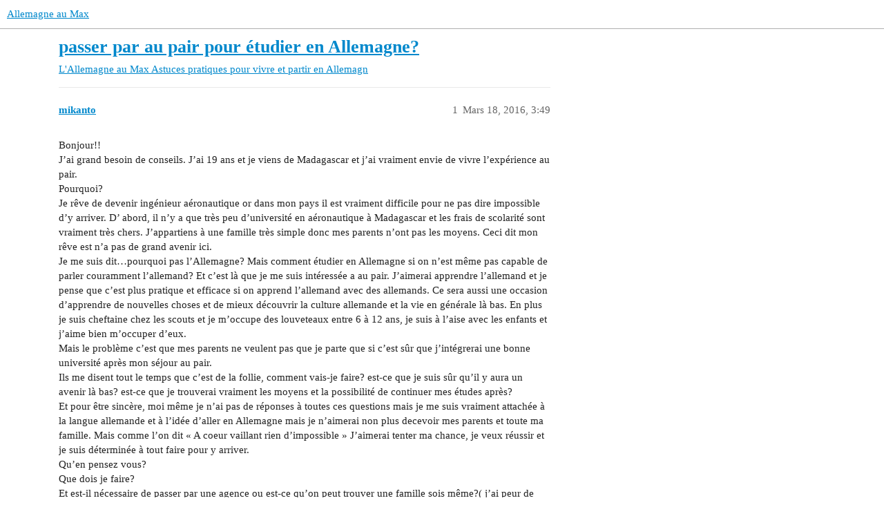

--- FILE ---
content_type: text/html; charset=utf-8
request_url: https://forum.allemagne-au-max.com/t/passer-par-au-pair-pour-etudier-en-allemagne/12928
body_size: 5130
content:
<!DOCTYPE html>
<html lang="fr">
  <head>
    <meta charset="utf-8">
    <title>passer par au pair pour étudier en Allemagne? - Astuces pratiques pour vivre et partir en Allemagn - Allemagne au Max</title>
    <meta name="description" content="Bonjour!! 
J’ai grand besoin de conseils. J’ai 19 ans et je viens de Madagascar et j’ai vraiment envie de vivre l’expérience au pair. 
Pourquoi? 
Je rêve de devenir ingénieur aéronautique or dans mon pays il est vraiment&amp;hellip;">
    <meta name="generator" content="Discourse 3.3.0.beta1-dev - https://github.com/discourse/discourse version 427e11b1779ca01b8eeda54d99b56ac44f244996">
<link rel="icon" type="image/png" href="https://forum.allemagne-au-max.com/uploads/default/optimized/1X/9e4d66128ea54a5f8164c68e45bbd6ddef2d0e2e_2_32x32.png">
<link rel="apple-touch-icon" type="image/png" href="https://forum.allemagne-au-max.com/uploads/default/optimized/1X/9e4d66128ea54a5f8164c68e45bbd6ddef2d0e2e_2_180x180.png">
<meta name="theme-color" media="(prefers-color-scheme: light)" content="#ffffff">
<meta name="theme-color" media="(prefers-color-scheme: dark)" content="#111111">

<meta name="viewport" content="width=device-width, initial-scale=1.0, minimum-scale=1.0, user-scalable=yes, viewport-fit=cover">
<link rel="canonical" href="https://forum.allemagne-au-max.com/t/passer-par-au-pair-pour-etudier-en-allemagne/12928" />

<link rel="search" type="application/opensearchdescription+xml" href="https://forum.allemagne-au-max.com/opensearch.xml" title="Allemagne au Max Search">

    <link href="/stylesheets/color_definitions_allomax_7_1_d541c225ee110994ab63174682edff6dcd7add6c.css?__ws=forum.allemagne-au-max.com" media="all" rel="stylesheet" class="light-scheme"/><link href="/stylesheets/color_definitions_dark_1_1_178ab8bd066a0aade34570e092d31318f123a7a6.css?__ws=forum.allemagne-au-max.com" media="(prefers-color-scheme: dark)" rel="stylesheet" class="dark-scheme"/>

  <link href="/stylesheets/desktop_55866cb58e8f41c1dfa608c1182f641e01fc4627.css?__ws=forum.allemagne-au-max.com" media="all" rel="stylesheet" data-target="desktop"  />



  <link href="/stylesheets/checklist_55866cb58e8f41c1dfa608c1182f641e01fc4627.css?__ws=forum.allemagne-au-max.com" media="all" rel="stylesheet" data-target="checklist"  />
  <link href="/stylesheets/discourse-details_55866cb58e8f41c1dfa608c1182f641e01fc4627.css?__ws=forum.allemagne-au-max.com" media="all" rel="stylesheet" data-target="discourse-details"  />
  <link href="/stylesheets/discourse-formatting-toolbar_55866cb58e8f41c1dfa608c1182f641e01fc4627.css?__ws=forum.allemagne-au-max.com" media="all" rel="stylesheet" data-target="discourse-formatting-toolbar"  />
  <link href="/stylesheets/discourse-lazy-videos_55866cb58e8f41c1dfa608c1182f641e01fc4627.css?__ws=forum.allemagne-au-max.com" media="all" rel="stylesheet" data-target="discourse-lazy-videos"  />
  <link href="/stylesheets/discourse-local-dates_55866cb58e8f41c1dfa608c1182f641e01fc4627.css?__ws=forum.allemagne-au-max.com" media="all" rel="stylesheet" data-target="discourse-local-dates"  />
  <link href="/stylesheets/discourse-narrative-bot_55866cb58e8f41c1dfa608c1182f641e01fc4627.css?__ws=forum.allemagne-au-max.com" media="all" rel="stylesheet" data-target="discourse-narrative-bot"  />
  <link href="/stylesheets/discourse-presence_55866cb58e8f41c1dfa608c1182f641e01fc4627.css?__ws=forum.allemagne-au-max.com" media="all" rel="stylesheet" data-target="discourse-presence"  />
  <link href="/stylesheets/docker_manager_55866cb58e8f41c1dfa608c1182f641e01fc4627.css?__ws=forum.allemagne-au-max.com" media="all" rel="stylesheet" data-target="docker_manager"  />
  <link href="/stylesheets/footnote_55866cb58e8f41c1dfa608c1182f641e01fc4627.css?__ws=forum.allemagne-au-max.com" media="all" rel="stylesheet" data-target="footnote"  />
  <link href="/stylesheets/poll_55866cb58e8f41c1dfa608c1182f641e01fc4627.css?__ws=forum.allemagne-au-max.com" media="all" rel="stylesheet" data-target="poll"  />
  <link href="/stylesheets/spoiler-alert_55866cb58e8f41c1dfa608c1182f641e01fc4627.css?__ws=forum.allemagne-au-max.com" media="all" rel="stylesheet" data-target="spoiler-alert"  />
  <link href="/stylesheets/poll_desktop_55866cb58e8f41c1dfa608c1182f641e01fc4627.css?__ws=forum.allemagne-au-max.com" media="all" rel="stylesheet" data-target="poll_desktop"  />

  <link href="/stylesheets/desktop_theme_2_59524d6fb3591c979d1986f5d6a7fb98ecabb9ff.css?__ws=forum.allemagne-au-max.com" media="all" rel="stylesheet" data-target="desktop_theme" data-theme-id="2" data-theme-name="theme air"/>
<link href="/stylesheets/desktop_theme_1_7946990f25206f9be6a16315bf2820725cdc895e.css?__ws=forum.allemagne-au-max.com" media="all" rel="stylesheet" data-target="desktop_theme" data-theme-id="1" data-theme-name="allemagneaumax"/>

    
    
        <link rel="alternate nofollow" type="application/rss+xml" title="Flux RSS de « passer par au pair pour étudier en Allemagne? »" href="https://forum.allemagne-au-max.com/t/passer-par-au-pair-pour-etudier-en-allemagne/12928.rss" />
    <meta property="og:site_name" content="Allemagne au Max" />
<meta property="og:type" content="website" />
<meta name="twitter:card" content="summary" />
<meta name="twitter:image" content="https://forum.allemagne-au-max.com/uploads/default/original/1X/9e4d66128ea54a5f8164c68e45bbd6ddef2d0e2e.png" />
<meta property="og:image" content="https://forum.allemagne-au-max.com/uploads/default/original/1X/9e4d66128ea54a5f8164c68e45bbd6ddef2d0e2e.png" />
<meta property="og:url" content="https://forum.allemagne-au-max.com/t/passer-par-au-pair-pour-etudier-en-allemagne/12928" />
<meta name="twitter:url" content="https://forum.allemagne-au-max.com/t/passer-par-au-pair-pour-etudier-en-allemagne/12928" />
<meta property="og:title" content="passer par au pair pour étudier en Allemagne?" />
<meta name="twitter:title" content="passer par au pair pour étudier en Allemagne?" />
<meta property="og:description" content="Bonjour!!  J’ai grand besoin de conseils. J’ai 19 ans et je viens de Madagascar et j’ai vraiment envie de vivre l’expérience au pair.  Pourquoi?  Je rêve de devenir ingénieur aéronautique or dans mon pays il est vraiment difficile pour ne pas dire impossible d’y arriver. D’ abord, il n’y a que très peu d’université en aéronautique à Madagascar et les frais de scolarité sont vraiment très chers. J’appartiens à une famille très simple donc mes parents n’ont pas les moyens. Ceci dit mon rêve est n’..." />
<meta name="twitter:description" content="Bonjour!!  J’ai grand besoin de conseils. J’ai 19 ans et je viens de Madagascar et j’ai vraiment envie de vivre l’expérience au pair.  Pourquoi?  Je rêve de devenir ingénieur aéronautique or dans mon pays il est vraiment difficile pour ne pas dire impossible d’y arriver. D’ abord, il n’y a que très peu d’université en aéronautique à Madagascar et les frais de scolarité sont vraiment très chers. J’appartiens à une famille très simple donc mes parents n’ont pas les moyens. Ceci dit mon rêve est n’..." />
<meta property="og:article:section" content="L&#39;Allemagne au Max" />
<meta property="og:article:section:color" content="BF1E2E" />
<meta property="og:article:section" content="Astuces pratiques pour vivre et partir en Allemagn" />
<meta property="og:article:section:color" content="92278F" />
<meta property="article:published_time" content="2016-03-18T15:49:05+00:00" />
<meta property="og:ignore_canonical" content="true" />


    
  </head>
  <body class="crawler ">
    
    <header>
  <a href="/">
    Allemagne au Max
  </a>
</header>

    <div id="main-outlet" class="wrap" role="main">
        <div id="topic-title">
    <h1>
      <a href="/t/passer-par-au-pair-pour-etudier-en-allemagne/12928">passer par au pair pour étudier en Allemagne?</a>
    </h1>

      <div class="topic-category" itemscope itemtype="http://schema.org/BreadcrumbList">
          <span itemprop="itemListElement" itemscope itemtype="http://schema.org/ListItem">
            <a href="/c/lallemagne-au-max/astuces-pratiques-pour-vivre-et-partir-en-allemagn/19" class="badge-wrapper bullet" itemprop="item">
              <span class='badge-category-bg' style='background-color: #BF1E2E'></span>
              <span class='badge-category clear-badge'>
                <span class='category-name' itemprop='name'>L&#39;Allemagne au Max</span>
              </span>
            </a>
            <meta itemprop="position" content="1" />
          </span>
          <span itemprop="itemListElement" itemscope itemtype="http://schema.org/ListItem">
            <a href="/c/lallemagne-au-max/astuces-pratiques-pour-vivre-et-partir-en-allemagn/19" class="badge-wrapper bullet" itemprop="item">
              <span class='badge-category-bg' style='background-color: #92278F'></span>
              <span class='badge-category clear-badge'>
                <span class='category-name' itemprop='name'>Astuces pratiques pour vivre et partir en Allemagn</span>
              </span>
            </a>
            <meta itemprop="position" content="2" />
          </span>
      </div>

  </div>

  

    <div itemscope itemtype='http://schema.org/DiscussionForumPosting'>
      <meta itemprop='headline' content='passer par au pair pour étudier en Allemagne?'>
      <link itemprop='url' href='https://forum.allemagne-au-max.com/t/passer-par-au-pair-pour-etudier-en-allemagne/12928'>
      <meta itemprop='datePublished' content='2016-03-18T15:49:05Z'>
        <meta itemprop='articleSection' content='Astuces pratiques pour vivre et partir en Allemagn'>
      <meta itemprop='keywords' content=''>
      <div itemprop='publisher' itemscope itemtype="http://schema.org/Organization">
        <meta itemprop='name' content='AllemagnOmaX'>
          <div itemprop='logo' itemscope itemtype="http://schema.org/ImageObject">
            <meta itemprop='url' content='https://forum.allemagne-au-max.com/uploads/default/original/1X/3987f1604d2f7311f8d93d9bc78c45da6b208152.png'>
          </div>
      </div>


          <div id='post_1'  class='topic-body crawler-post'>
            <div class='crawler-post-meta'>
              <span class="creator" itemprop="author" itemscope itemtype="http://schema.org/Person">
                <a itemprop="url" href='https://forum.allemagne-au-max.com/u/mikanto'><span itemprop='name'>mikanto</span></a>
                
              </span>

                <link itemprop="mainEntityOfPage" href="https://forum.allemagne-au-max.com/t/passer-par-au-pair-pour-etudier-en-allemagne/12928">


              <span class="crawler-post-infos">
                  <time  datetime='2016-03-18T15:49:05Z' class='post-time'>
                    Mars 18, 2016,  3:49 
                  </time>
                  <meta itemprop='dateModified' content='2016-03-18T15:49:05Z'>
              <span itemprop='position'>1</span>
              </span>
            </div>
            <div class='post' itemprop='text'>
              <p>Bonjour!!<br>
J’ai grand besoin de conseils. J’ai 19 ans et je viens de Madagascar et j’ai vraiment envie de vivre l’expérience au pair.<br>
Pourquoi?<br>
Je rêve de devenir ingénieur aéronautique or dans mon pays il est vraiment difficile pour ne pas dire impossible d’y arriver. D’ abord, il n’y a que très peu d’université en aéronautique à Madagascar et les frais de scolarité sont vraiment très chers. J’appartiens à une famille très simple donc mes parents n’ont pas les moyens. Ceci dit mon rêve est n’a pas de grand avenir ici.<br>
Je me suis dit…pourquoi pas l’Allemagne? Mais comment étudier en Allemagne si on n’est même pas capable de parler couramment l’allemand? Et c’est là que je me suis intéressée a au pair. J’aimerai apprendre l’allemand et je pense que c’est plus pratique et efficace si on apprend l’allemand avec des allemands. Ce sera aussi une occasion d’apprendre de nouvelles choses et de mieux découvrir la culture allemande et la vie en générale là bas. En plus je suis cheftaine chez les scouts et je m’occupe des louveteaux entre 6 à 12 ans, je suis à l’aise avec les enfants et j’aime bien m’occuper d’eux.<br>
Mais le problème c’est que mes parents ne veulent pas que je parte que si c’est sûr que j’intégrerai une bonne université après mon séjour au pair.<br>
Ils me disent tout le temps que c’est de la follie, comment vais-je faire? est-ce que je suis sûr qu’il y aura un avenir là bas? est-ce que je trouverai vraiment les moyens et la possibilité de continuer mes études après?<br>
Et pour être sincère, moi même je n’ai pas de réponses à toutes ces questions mais je me suis vraiment attachée  à la langue allemande et à l’idée d’aller en Allemagne mais je n’aimerai non plus decevoir mes parents et toute ma famille.  Mais comme l’on dit « A coeur vaillant rien d’impossible » J’aimerai tenter ma chance, je veux réussir et je suis déterminée à tout faire pour y arriver.<br>
Qu’en pensez vous?<br>
Que dois je faire?<br>
Et est-il nécessaire de passer par une agence ou est-ce qu’on peut trouver une famille sois même?( j’ai peur de tomber sur des imposteurs)<br>
Je suis à l’écoute de tous les conseils et toutes les remarques possibles de votre part.<br>
Merci infiniment</p>
            </div>

            <div itemprop="interactionStatistic" itemscope itemtype="http://schema.org/InteractionCounter">
              <meta itemprop="interactionType" content="http://schema.org/LikeAction"/>
              <meta itemprop="userInteractionCount" content="0" />
              <span class='post-likes'></span>
            </div>

            <div itemprop="interactionStatistic" itemscope itemtype="http://schema.org/InteractionCounter">
                <meta itemprop="interactionType" content="http://schema.org/CommentAction"/>
                <meta itemprop="userInteractionCount" content="0" />
              </div>

          </div>
          <div id='post_2' itemprop='comment' itemscope itemtype='http://schema.org/Comment' class='topic-body crawler-post'>
            <div class='crawler-post-meta'>
              <span class="creator" itemprop="author" itemscope itemtype="http://schema.org/Person">
                <a itemprop="url" href='https://forum.allemagne-au-max.com/u/Sonka'><span itemprop='name'>Sonka</span></a>
                
              </span>



              <span class="crawler-post-infos">
                  <time itemprop='datePublished' datetime='2016-03-18T21:29:38Z' class='post-time'>
                    Mars 18, 2016,  9:29 
                  </time>
                  <meta itemprop='dateModified' content='2016-03-18T21:29:38Z'>
              <span itemprop='position'>2</span>
              </span>
            </div>
            <div class='post' itemprop='text'>
              <p>Bienvenue mikanto,<br>
Je ne suis pas sûre de très bien saisir : tu parles un peu allemand ou pas ?<br>
Et après, ma réponse ne va pas aller du tout dans le sens qui t’arrange, mais si tu ne parles pas ou pas bien allemand alors que tu parles apparemment très bien français, pourquoi pas t’orienter vers des études en France ?</p>
            </div>

            <div itemprop="interactionStatistic" itemscope itemtype="http://schema.org/InteractionCounter">
              <meta itemprop="interactionType" content="http://schema.org/LikeAction"/>
              <meta itemprop="userInteractionCount" content="0" />
              <span class='post-likes'></span>
            </div>

            <div itemprop="interactionStatistic" itemscope itemtype="http://schema.org/InteractionCounter">
                <meta itemprop="interactionType" content="http://schema.org/CommentAction"/>
                <meta itemprop="userInteractionCount" content="0" />
              </div>

          </div>
          <div id='post_3' itemprop='comment' itemscope itemtype='http://schema.org/Comment' class='topic-body crawler-post'>
            <div class='crawler-post-meta'>
              <span class="creator" itemprop="author" itemscope itemtype="http://schema.org/Person">
                <a itemprop="url" href='https://forum.allemagne-au-max.com/u/mikanto'><span itemprop='name'>mikanto</span></a>
                
              </span>



              <span class="crawler-post-infos">
                  <time itemprop='datePublished' datetime='2016-03-24T03:48:39Z' class='post-time'>
                    Mars 24, 2016,  3:48 
                  </time>
                  <meta itemprop='dateModified' content='2016-03-24T03:48:39Z'>
              <span itemprop='position'>3</span>
              </span>
            </div>
            <div class='post' itemprop='text'>
              <p>Merci Sonka,<br>
oui je parle couramment le français mais j’ai pas réussi à avoir mon visa pour France!!et actuellement je suis niveau A2 en allemand!!</p>
            </div>

            <div itemprop="interactionStatistic" itemscope itemtype="http://schema.org/InteractionCounter">
              <meta itemprop="interactionType" content="http://schema.org/LikeAction"/>
              <meta itemprop="userInteractionCount" content="0" />
              <span class='post-likes'></span>
            </div>

            <div itemprop="interactionStatistic" itemscope itemtype="http://schema.org/InteractionCounter">
                <meta itemprop="interactionType" content="http://schema.org/CommentAction"/>
                <meta itemprop="userInteractionCount" content="0" />
              </div>

          </div>
          <div id='post_4' itemprop='comment' itemscope itemtype='http://schema.org/Comment' class='topic-body crawler-post'>
            <div class='crawler-post-meta'>
              <span class="creator" itemprop="author" itemscope itemtype="http://schema.org/Person">
                <a itemprop="url" href='https://forum.allemagne-au-max.com/u/Kissou33'><span itemprop='name'>Kissou33</span></a>
                
              </span>



              <span class="crawler-post-infos">
                  <time itemprop='datePublished' datetime='2016-03-24T07:27:37Z' class='post-time'>
                    Mars 24, 2016,  7:27 
                  </time>
                  <meta itemprop='dateModified' content='2016-03-24T07:27:37Z'>
              <span itemprop='position'>4</span>
              </span>
            </div>
            <div class='post' itemprop='text'>
              <aside class="quote no-group" data-username="mikanto">
<div class="title">
<div class="quote-controls"></div>
<img loading="lazy" alt="" width="24" height="24" src="https://forum.allemagne-au-max.com/letter_avatar_proxy/v4/letter/m/0ea827/48.png" class="avatar"> mikanto:</div>
<blockquote>
<p>Merci Sonka,<br>
<span class="bbcode-b">oui je parle couramment le français mais j’ai pas réussi à avoir mon visa pour France</span>!!et actuellement je suis niveau A2 en allemand!!</p>
</blockquote>
</aside>
<p>et après le gouvernement français se demande pourquoi nous n’avons pas de bons ingénieurs, de bons scientifiques… etc etc…</p>
<p>c’est normal… on refuse des visas à ceux qui ont des projets et voudraient bien bosser…</p>
<p>par contre… ceux qui veulent faire exploser l’Europe… eux… on les laisse entrer tranquille…</p>
<p>désolée… c’était pas le sujet… mais juste un coup de gueule perso !</p>
<p>Bonne chance dans ta recherche Mikanto !</p>
            </div>

            <div itemprop="interactionStatistic" itemscope itemtype="http://schema.org/InteractionCounter">
              <meta itemprop="interactionType" content="http://schema.org/LikeAction"/>
              <meta itemprop="userInteractionCount" content="0" />
              <span class='post-likes'></span>
            </div>

            <div itemprop="interactionStatistic" itemscope itemtype="http://schema.org/InteractionCounter">
                <meta itemprop="interactionType" content="http://schema.org/CommentAction"/>
                <meta itemprop="userInteractionCount" content="0" />
              </div>

          </div>
          <div id='post_5' itemprop='comment' itemscope itemtype='http://schema.org/Comment' class='topic-body crawler-post'>
            <div class='crawler-post-meta'>
              <span class="creator" itemprop="author" itemscope itemtype="http://schema.org/Person">
                <a itemprop="url" href='https://forum.allemagne-au-max.com/u/valdok'><span itemprop='name'>valdok</span></a>
                
              </span>



              <span class="crawler-post-infos">
                  <time itemprop='datePublished' datetime='2016-03-24T08:41:30Z' class='post-time'>
                    Mars 24, 2016,  8:41 
                  </time>
                  <meta itemprop='dateModified' content='2016-03-24T08:41:30Z'>
              <span itemprop='position'>5</span>
              </span>
            </div>
            <div class='post' itemprop='text'>
              <p>Effectivement si tu n’as pas obtenu de visa pour la France, les choses se compliquent !!! <img src="https://forum.allemagne-au-max.com/images/emoji/twitter/open_mouth.png?v=12" title=":open_mouth:" class="emoji" alt=":open_mouth:" loading="lazy" width="20" height="20"><br>
As-tu trouvé les bonnes personnes pour te conseiller, ne pourrais-tu pas recommencer? As-tu contacté les associations d’étudiants malgaches en France pour leur demander conseil?</p>
<p>Car en France, tu as aussi accès à ces études (notamment dans la région de Toulouse avec Airbus aéronautique ). En plus il y a des accords avec des universités allemandes qui permettent aux étudiants de poursuivre leurs études en Allemagne pendant 1 an . Je pense que tu devrais essayer aussi de voir ce que tu peux obtenir par cette voie. D’autant plus qu’il offre des formations du CAP au master en alternance et que leur formation n’est pas réservée aux étudiants français.<br>
:<br>
<a href="http://www.letudiant.fr/jobsstages/nos-conseils/7-conseils-pour-postuler-chez-airbus-group.html" data-bbcode="true" rel="noopener nofollow ugc">7 conseils pour postuler chez Airbus</a></p>
<p>Sinon quelques infos en allemand, bon je sais, tu n’as pour l’instant que le niveau A2, mais difficile d’en trouver en français.</p>
<p><a href="http://www.studieren-studium.com/studium/Luft__und_Raumfahrttechnik" data-bbcode="true" rel="noopener nofollow ugc">Bachelor Luft- und Raumfahrttechnik studieren</a></p>
<p><a href="https://berufenet.arbeitsagentur.de/berufenet/faces/index?path=null/kurzbeschreibung&amp;dkz=7347" data-bbcode="true" rel="noopener nofollow ugc">Information zur Tätigkeit als Flugingenieur/in</a></p>
            </div>

            <div itemprop="interactionStatistic" itemscope itemtype="http://schema.org/InteractionCounter">
              <meta itemprop="interactionType" content="http://schema.org/LikeAction"/>
              <meta itemprop="userInteractionCount" content="0" />
              <span class='post-likes'></span>
            </div>

            <div itemprop="interactionStatistic" itemscope itemtype="http://schema.org/InteractionCounter">
                <meta itemprop="interactionType" content="http://schema.org/CommentAction"/>
                <meta itemprop="userInteractionCount" content="0" />
              </div>

          </div>
          <div id='post_6' itemprop='comment' itemscope itemtype='http://schema.org/Comment' class='topic-body crawler-post'>
            <div class='crawler-post-meta'>
              <span class="creator" itemprop="author" itemscope itemtype="http://schema.org/Person">
                <a itemprop="url" href='https://forum.allemagne-au-max.com/u/mikanto'><span itemprop='name'>mikanto</span></a>
                
              </span>



              <span class="crawler-post-infos">
                  <time itemprop='datePublished' datetime='2016-03-25T13:02:06Z' class='post-time'>
                    Mars 25, 2016,  1:02 
                  </time>
                  <meta itemprop='dateModified' content='2016-03-25T13:02:06Z'>
              <span itemprop='position'>6</span>
              </span>
            </div>
            <div class='post' itemprop='text'>
              <p>merci Kissou33 et Valdok oui c’est un peu trsite et compliqué.<br>
et effectivement j’ai déjà contacté quelques étudiants  malgaches et il m’ont conseillé ENAC mais je vais essayer airbus  aussi <img src="https://forum.allemagne-au-max.com/images/emoji/twitter/slight_smile.png?v=12" title=":slight_smile:" class="emoji" alt=":slight_smile:" loading="lazy" width="20" height="20"> mais en tout cas…Ich liebe Deutsh!!<br>
danke sehr <img src="https://forum.allemagne-au-max.com/images/emoji/twitter/slight_smile.png?v=12" title=":slight_smile:" class="emoji" alt=":slight_smile:" loading="lazy" width="20" height="20"></p>
            </div>

            <div itemprop="interactionStatistic" itemscope itemtype="http://schema.org/InteractionCounter">
              <meta itemprop="interactionType" content="http://schema.org/LikeAction"/>
              <meta itemprop="userInteractionCount" content="0" />
              <span class='post-likes'></span>
            </div>

            <div itemprop="interactionStatistic" itemscope itemtype="http://schema.org/InteractionCounter">
                <meta itemprop="interactionType" content="http://schema.org/CommentAction"/>
                <meta itemprop="userInteractionCount" content="0" />
              </div>

          </div>
    </div>


  




    </div>
    <footer class="container wrap">
  <nav class='crawler-nav'>
    <ul>
      <li itemscope itemtype='http://schema.org/SiteNavigationElement'>
        <span itemprop='name'>
          <a href='/' itemprop="url">Accueil </a>
        </span>
      </li>
      <li itemscope itemtype='http://schema.org/SiteNavigationElement'>
        <span itemprop='name'>
          <a href='/categories' itemprop="url">Catégories </a>
        </span>
      </li>
      <li itemscope itemtype='http://schema.org/SiteNavigationElement'>
        <span itemprop='name'>
          <a href='/guidelines' itemprop="url">FAQ/Charte </a>
        </span>
      </li>
        <li itemscope itemtype='http://schema.org/SiteNavigationElement'>
          <span itemprop='name'>
            <a href='/tos' itemprop="url">Conditions générales d&#39;utilisation </a>
          </span>
        </li>
        <li itemscope itemtype='http://schema.org/SiteNavigationElement'>
          <span itemprop='name'>
            <a href='/privacy' itemprop="url">Politique de confidentialité </a>
          </span>
        </li>
    </ul>
  </nav>
  <p class='powered-by-link'>Optimisé par <a href="https://www.discourse.org">Discourse</a>, le rendu est meilleur quand JavaScript est activé.</p>
</footer>

    
    
  </body>
  
</html>
